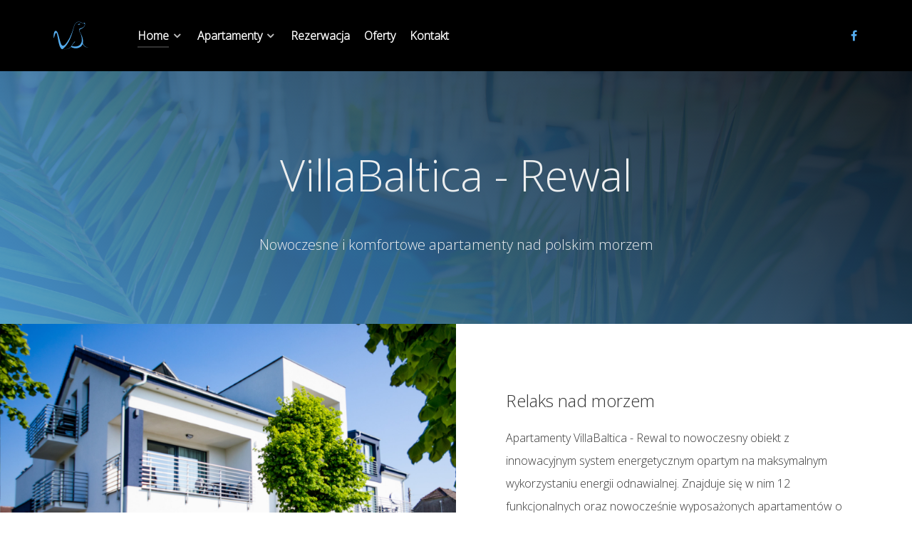

--- FILE ---
content_type: text/html; charset=utf-8
request_url: https://villabaltica-rewal.pl/villabaltica/o-nas
body_size: 12782
content:
<!DOCTYPE html>
<html lang="pl-PL" dir="ltr">
        <head>
    
            <meta name="viewport" content="width=device-width, initial-scale=1.0">
        <meta http-equiv="X-UA-Compatible" content="IE=edge" />
        

        
            
         <meta charset="utf-8" />
	<base href="https://villabaltica-rewal.pl/villabaltica/o-nas" />
	<meta name="keywords" content="Villa Baltica, Apartamenty, Rewal" />
	<meta name="rights" content="Villa Baltica - Rewal" />
	<meta name="generator" content="Joomla! - Open Source Content Management" />
	<title>VB Rewal - O Nas</title>
	<link href="/templates/g5_helium/favicon.ico" rel="shortcut icon" type="image/vnd.microsoft.icon" />
	<link href="/modules/mod_jbcookies/assets/css/jbcookies.css?68ac6732b1629af816a78d805d94cdfe" rel="stylesheet" />
	<link href="/media/system/css/modal.css?68ac6732b1629af816a78d805d94cdfe" rel="stylesheet" />
	<link href="/templates/g5_helium/custom/css/jluikit.min.css" rel="stylesheet" />
	<link href="/media/gantry5/engines/nucleus/css-compiled/nucleus.css" rel="stylesheet" />
	<link href="/templates/g5_helium/custom/css-compiled/helium_14.css" rel="stylesheet" />
	<link href="/media/gantry5/assets/css/bootstrap-gantry.css" rel="stylesheet" />
	<link href="/media/gantry5/engines/nucleus/css-compiled/joomla.css" rel="stylesheet" />
	<link href="/media/jui/css/icomoon.css" rel="stylesheet" />
	<link href="/media/gantry5/assets/css/font-awesome.min.css" rel="stylesheet" />
	<link href="/templates/g5_helium/custom/css-compiled/helium-joomla_14.css" rel="stylesheet" />
	<link href="/templates/g5_helium/custom/css-compiled/custom_14.css" rel="stylesheet" />
	<link href="/templates/g5_helium/custom/css/timeline.min.css" rel="stylesheet" />
	<style>

            #g-navigation.g-fixed-element {
                position: fixed;
                width: 100%;
                top: 0;
                left: 0;
                z-index: 1003;
            }
        .preloader-wrapper {height: 100%;width: 100%;background-color: #000000;color: #54abed;position: fixed;top: 0;left: 0;z-index: 999;}
.preloader-wrapper .preloader {position: absolute;top: 50%;left: 50%;font-size: 20px;transform: translate(-50%, -50%)}


#jltimelinejoomla-1077.tm-timeline .tm-timeline-date > span { color: #ffffff; }
#jltimelinejoomla-1077.tm-timeline .tm-timeline-date > span { background-color: #000000; }
#jltimelinejoomla-1077.tm-timeline .jl-label { border-radius: 0; }
#jltimelinejoomla-1077 .jl-label {text-transform:none;}

	</style>
	<script type="application/json" class="joomla-script-options new">{"csrf.token":"94bdf403ca95839c8b339506149323b2","system.paths":{"root":"","base":""}}</script>
	<script src="/media/jui/js/jquery.min.js?68ac6732b1629af816a78d805d94cdfe"></script>
	<script src="/media/jui/js/jquery-noconflict.js?68ac6732b1629af816a78d805d94cdfe"></script>
	<script src="/media/jui/js/jquery-migrate.min.js?68ac6732b1629af816a78d805d94cdfe"></script>
	<script src="/media/system/js/mootools-core.js?68ac6732b1629af816a78d805d94cdfe"></script>
	<script src="/media/system/js/core.js?68ac6732b1629af816a78d805d94cdfe"></script>
	<script src="/media/system/js/mootools-more.js?68ac6732b1629af816a78d805d94cdfe"></script>
	<script src="/media/system/js/modal.js?68ac6732b1629af816a78d805d94cdfe"></script>
	<script src="/media/jui/js/bootstrap.min.js?68ac6732b1629af816a78d805d94cdfe"></script>
	<script src="/templates/g5_helium/custom/js/jluikit.min.js"></script>
	<script src="https://www.googletagmanager.com/gtag/js?id=UA-61499054-1"></script>
	<script>

		jQuery(function($) {
			SqueezeBox.initialize({});
			initSqueezeBox();
			$(document).on('subform-row-add', initSqueezeBox);

			function initSqueezeBox(event, container)
			{
				SqueezeBox.assign($(container || document).find('a.jbcookies').get(), {
					parse: 'rel'
				});
			}
		});

		window.jModalClose = function () {
			SqueezeBox.close();
		};

		// Add extra modal close functionality for tinyMCE-based editors
		document.onreadystatechange = function () {
			if (document.readyState == 'interactive' && typeof tinyMCE != 'undefined' && tinyMCE)
			{
				if (typeof window.jModalClose_no_tinyMCE === 'undefined')
				{
					window.jModalClose_no_tinyMCE = typeof(jModalClose) == 'function'  ?  jModalClose  :  false;

					jModalClose = function () {
						if (window.jModalClose_no_tinyMCE) window.jModalClose_no_tinyMCE.apply(this, arguments);
						tinyMCE.activeEditor.windowManager.close();
					};
				}

				if (typeof window.SqueezeBoxClose_no_tinyMCE === 'undefined')
				{
					if (typeof(SqueezeBox) == 'undefined')  SqueezeBox = {};
					window.SqueezeBoxClose_no_tinyMCE = typeof(SqueezeBox.close) == 'function'  ?  SqueezeBox.close  :  false;

					SqueezeBox.close = function () {
						if (window.SqueezeBoxClose_no_tinyMCE)  window.SqueezeBoxClose_no_tinyMCE.apply(this, arguments);
						tinyMCE.activeEditor.windowManager.close();
					};
				}
			}
		};
		  window.dataLayer = window.dataLayer || [];
  function gtag(){dataLayer.push(arguments);}
  gtag('js', new Date());
  gtag('config', 'UA-61499054-1');
	</script>

    
                    <!-- Google tag (gtag.js) -->
<script async src="https://www.googletagmanager.com/gtag/js?id=AW-17163661761">
</script>
<script>
  window.dataLayer = window.dataLayer || [];
  function gtag(){dataLayer.push(arguments);}
  gtag('js', new Date());

  gtag('config', 'AW-17163661761');
</script>
            
</head>

    <body class="gantry g-helium-style site com_gantry5 view-custom no-layout no-task dir-ltr itemid-111 outline-14 g-offcanvas-left g-default g-style-preset3">
        
                    <div class="preloader-wrapper">
  <div class="preloader">
        <div jl-spinner="ratio: 2"></div>
      </div>
</div>



        <div id="g-offcanvas"  data-g-offcanvas-swipe="1" data-g-offcanvas-css3="1">
                        <div class="g-grid">                        

        <div class="g-block size-100">
             <div id="mobile-menu-9905-particle" class="g-content g-particle">            <div id="g-mobilemenu-container" data-g-menu-breakpoint="48rem"></div>
            </div>
        </div>
            </div>
    </div>
        <div id="g-page-surround">
            <div class="g-offcanvas-hide g-offcanvas-toggle" role="navigation" data-offcanvas-toggle aria-controls="g-offcanvas" aria-expanded="false"><i class="fa fa-fw fa-bars"></i></div>                        

                                            
                <section id="g-navigation">
                <div class="g-container">                                                    <div class="g-grid">                        

        <div class="g-block size-10">
             <div id="logo-7292-particle" class="g-content g-particle">            <a href="/" target="_self" title="" aria-label="" rel="home" class="g-logo g-logo-helium">
                        <svg id="logo" width="100%" height="100%" version="1.1" viewBox="0 0 15.875 15.875" xmlns="http://www.w3.org/2000/svg" xmlns:xlink="http://www.w3.org/1999/xlink">
                    <g transform="translate(0 -281.12)">
                    <g transform="matrix(.12423 0 0 .12423 -38.898 226.35)">
                    <g transform="matrix(.28848 0 0 .28848 -162.13 282.61)">
                    <path transform="matrix(7.3827 0 0 7.3827 1647.4 548.64)" d="m42.846 6.6074c-2.1861-0.04374-3.9256 1.0922-5.2422 2.2695-2.6046 2.3721-3.1742 5.8334-4.2051 9.3164-1.4646 5.0412-3.4078 10.045-5.8945 15.184-6.6054 11.702-11.151 17.133-14.41 11.287-0.89537-1.6057-1.9228-5.3672-2.9141-9.2207-1.9825-7.7071-3.9341-16.082-7.9746-12.688-2.3159 1.9458-3.0091 18.588-0.2832 7.5273 5.9602-18.735 4.076 20.525 12.947 22.816 1.1071-0.36567 5.2519-4.2756 7.584-7.582 4.1214-5.8435 7.0163-12.024 10.141-22.922 2.6697-9.3117 2.7403-11.252 5.4512-13.615 1.3889-1.211 3.4525-2.4746 5.9062-1.8867 1.4178 0.35143 2.1693 0.96051 2.5195 1.1621 0.3117 0.16295 1.2 0.34925 2.6152 0.48633 0.38268 0.037066 1.0357 0.10193 1.918 0.15625 0.58948 0.69973 0.58978 0.70143 1.0176 1.2031l0.69336 0.14063c0.0099 1.6117-0.05395 2.7982-0.92774 4.0293-0.7601 1.0709-2.6106 2.5391-7.0195 3.8242-1.7253 0.5029-1.378 2.2931-1.3652 2.668 0.0092 0.26954 0.176 1.7 1.0254 3.6328 0.49698 1.1309 0.69437 1.5303 1.3652 2.7266 0.24005 0.42807 3.7021 9.2875 1.1504 15.025-1.9584 4.4751-5.5995 5.9002-9.627 6.2109-2.1693 0.16738-5.915-0.53786-6.4785-0.79883 1.2601-2.2078 4.5458-6.8608 5.7188-6.7441l-0.49609-0.87109c-1.4162 0.40775-4.7965 6.1219-6.6816 8.8145-3.1812 3.8775-8.5168 4.1726-11.195 4.4746l-0.16797 0.16016c5.7581-0.53814 9.1552-1.2573 11.654-4.2578 1.9342 1.2233 4.3742 2.0692 6.7344 2.2695 2.8212 0.2395 5.0694-0.30094 7.4766-1.459 2.8091-1.3514 4.513-3.496 5.2832-5.8359 0.38876 0.5767 0.84437 1.1288 1.5469 2.1055 1.953 2.7152 3.1145 3.5155 9.0449 3.7852l0.087891-0.001953c-5.8954-0.69809-6.9662-1.5968-8.7441-4.4297-0.73331-1.1685-1.1678-1.8542-1.5879-2.5527 1.1472-4.6817-0.75521-11.137-2.7109-14.906-0.70263-1.3543-1.6982-2.9429-2.1289-4.0527-0.38518-1.0402-0.84468-2.4446-0.51953-3.5156 0.16715-0.51616 0.42881-0.89276 0.99609-1.1484 4.2669-1.9231 6.2766-3.5601 7.1797-5.1016 0.83759-1.3445 0.82939-2.708 0.80469-4.0332l0.01367-1.6035-0.75-0.19141c-0.43473 0.063196-1.0508 0.13033-1.3711 0.083984-1.4929-0.10056-3.9735-0.3067-4.5059-0.67578-1.3023-0.90291-2.732-1.2518-3.6738-1.2656zm1.0117 3.4336c-0.16694-0.0048-0.33776 0.02158-0.50977 0.07422-0.68802 0.21055-1.4018 0.82411-2.0176 1.584l-0.07031 0.08594 0.08789 0.06641s0.02403 0.01453 0.04297 0.02149c0.01892 0.0069 0.04318 0.01285 0.07617 0.01758 0.066 0.0094 0.1643 0.01338 0.32226-0.0039 0.31594-0.03456 0.86522-0.15079 1.8301-0.47461 0.75064-0.25193 1.0771-0.21895 1.3906-0.22852 0.05545-0.0017 0.16602 2e-3 0.16602 2e-3l-0.06836-0.15234c-0.19967-0.44472-0.46143-0.73275-0.76758-0.87891-0.15307-0.07308-0.31549-0.10844-0.48242-0.11328z" color="#000000" color-rendering="auto" fill="#55acee" image-rendering="auto" shape-rendering="auto" solid-color="#000000" style="isolation:auto;mix-blend-mode:normal;text-decoration-color:#000000;text-decoration-line:none;text-decoration-style:solid;text-indent:0;text-transform:none;white-space:normal"/>
                    </g>
                    </g>
                    </g>
                  </svg>
            </a>
            </div>
        </div>
                    

        <div class="g-block size-75">
             <div id="menu-8469-particle" class="g-content g-particle">            <nav class="g-main-nav" data-g-hover-expand="true">
        <ul class="g-toplevel">
                                                                                                                
        
                
        
                
        
        <li class="g-menu-item g-menu-item-type-component g-menu-item-106 g-parent active g-standard g-menu-item-link-parent ">
                            <a class="g-menu-item-container" href="/villabaltica" title="Apartamenty Villa Baltica Rewal">
                                                                <span class="g-menu-item-content">
                                    <span class="g-menu-item-title">Home</span>
            
                    </span>
                    <span class="g-menu-parent-indicator" data-g-menuparent=""></span>                            </a>
                                                                            <ul class="g-dropdown g-inactive g-fade g-dropdown-right">
            <li class="g-dropdown-column">
                        <div class="g-grid">
                        <div class="g-block size-100">
            <ul class="g-sublevel">
                <li class="g-level-1 g-go-back">
                    <a class="g-menu-item-container" href="#" data-g-menuparent=""><span>Back</span></a>
                </li>
                                                                                                                    
        
                
        
                
        
        <li class="g-menu-item g-menu-item-type-component g-menu-item-111 active  ">
                            <a class="g-menu-item-container" href="/villabaltica/o-nas">
                                                                <span class="g-menu-item-content">
                                    <span class="g-menu-item-title">O Nas</span>
            
                    </span>
                                                </a>
                                </li>
    
                                                                                                
        
                
        
                
        
        <li class="g-menu-item g-menu-item-type-component g-menu-item-112  ">
                            <a class="g-menu-item-container" href="/villabaltica/lobby">
                                                                <span class="g-menu-item-content">
                                    <span class="g-menu-item-title">Lobby</span>
            
                    </span>
                                                </a>
                                </li>
    
                                                                                                
        
                
        
                
        
        <li class="g-menu-item g-menu-item-type-component g-menu-item-113  ">
                            <a class="g-menu-item-container" href="/villabaltica/dla-dzieci">
                                                                <span class="g-menu-item-content">
                                    <span class="g-menu-item-title">Dla Dzieci</span>
            
                    </span>
                                                </a>
                                </li>
    
                                                                                                
        
                
        
                
        
        <li class="g-menu-item g-menu-item-type-component g-menu-item-109  ">
                            <a class="g-menu-item-container" href="/villabaltica/sloneczny-taras">
                                                                <span class="g-menu-item-content">
                                    <span class="g-menu-item-title">Słoneczny Taras</span>
            
                    </span>
                                                </a>
                                </li>
    
    
            </ul>
        </div>
            </div>

            </li>
        </ul>
            </li>
    
                                                                                                
        
                
        
                
        
        <li class="g-menu-item g-menu-item-type-component g-menu-item-139 g-parent g-standard g-menu-item-link-parent ">
                            <a class="g-menu-item-container" href="/apartamenty">
                                                                <span class="g-menu-item-content">
                                    <span class="g-menu-item-title">Apartamenty</span>
            
                    </span>
                    <span class="g-menu-parent-indicator" data-g-menuparent=""></span>                            </a>
                                                                            <ul class="g-dropdown g-inactive g-fade g-dropdown-right">
            <li class="g-dropdown-column">
                        <div class="g-grid">
                        <div class="g-block size-100">
            <ul class="g-sublevel">
                <li class="g-level-1 g-go-back">
                    <a class="g-menu-item-container" href="#" data-g-menuparent=""><span>Back</span></a>
                </li>
                                                                                                                    
        
                
        
                
        
        <li class="g-menu-item g-menu-item-type-component g-menu-item-159  ">
                            <a class="g-menu-item-container" href="/apartamenty/apartament-bornholm">
                                                <i class="fa fa-star" aria-hidden="true"></i>
                                                    <span class="g-menu-item-content">
                                    <span class="g-menu-item-title">Bornholm</span>
            
                    </span>
                                                </a>
                                </li>
    
                                                                                                
        
                
        
                
        
        <li class="g-menu-item g-menu-item-type-component g-menu-item-156  ">
                            <a class="g-menu-item-container" href="/apartamenty/apartament-fehmarn">
                                                                <span class="g-menu-item-content">
                                    <span class="g-menu-item-title">Fehmarn</span>
            
                    </span>
                                                </a>
                                </li>
    
                                                                                                
        
                
        
                
        
        <li class="g-menu-item g-menu-item-type-component g-menu-item-162  ">
                            <a class="g-menu-item-container" href="/apartamenty/apartament-fionia">
                                                                <span class="g-menu-item-content">
                                    <span class="g-menu-item-title">Fionia</span>
            
                    </span>
                                                </a>
                                </li>
    
                                                                                                
        
                
        
                
        
        <li class="g-menu-item g-menu-item-type-component g-menu-item-163  ">
                            <a class="g-menu-item-container" href="/apartamenty/apartament-gotlandia">
                                                                <span class="g-menu-item-content">
                                    <span class="g-menu-item-title">Gotlandia</span>
            
                    </span>
                                                </a>
                                </li>
    
                                                                                                
        
                
        
                
        
        <li class="g-menu-item g-menu-item-type-component g-menu-item-154  ">
                            <a class="g-menu-item-container" href="/apartamenty/apartament-hiuma">
                                                <i class="fa fa-star" aria-hidden="true"></i>
                                                    <span class="g-menu-item-content">
                                    <span class="g-menu-item-title">Hiuma</span>
            
                    </span>
                                                </a>
                                </li>
    
                                                                                                
        
                
        
                
        
        <li class="g-menu-item g-menu-item-type-component g-menu-item-155  ">
                            <a class="g-menu-item-container" href="/apartamenty/apartament-lolland">
                                                                <span class="g-menu-item-content">
                                    <span class="g-menu-item-title">Lolland</span>
            
                    </span>
                                                </a>
                                </li>
    
                                                                                                
        
                
        
                
        
        <li class="g-menu-item g-menu-item-type-component g-menu-item-160  ">
                            <a class="g-menu-item-container" href="/apartamenty/apartament-olandia">
                                                                <span class="g-menu-item-content">
                                    <span class="g-menu-item-title">Olandia</span>
            
                    </span>
                                                </a>
                                </li>
    
                                                                                                
        
                
        
                
        
        <li class="g-menu-item g-menu-item-type-component g-menu-item-158  ">
                            <a class="g-menu-item-container" href="/apartamenty/apartament-rugia">
                                                <i class="fa fa-star" aria-hidden="true"></i>
                                                    <span class="g-menu-item-content">
                                    <span class="g-menu-item-title">Rugia</span>
            
                    </span>
                                                </a>
                                </li>
    
                                                                                                
        
                
        
                
        
        <li class="g-menu-item g-menu-item-type-component g-menu-item-153  ">
                            <a class="g-menu-item-container" href="/apartamenty/apartament-sarema">
                                                                <span class="g-menu-item-content">
                                    <span class="g-menu-item-title">Sarema</span>
            
                    </span>
                                                </a>
                                </li>
    
                                                                                                
        
                
        
                
        
        <li class="g-menu-item g-menu-item-type-component g-menu-item-157  ">
                            <a class="g-menu-item-container" href="/apartamenty/apartament-uznam">
                                                                <span class="g-menu-item-content">
                                    <span class="g-menu-item-title">Uznam</span>
            
                    </span>
                                                </a>
                                </li>
    
                                                                                                
        
                
        
                
        
        <li class="g-menu-item g-menu-item-type-component g-menu-item-148  ">
                            <a class="g-menu-item-container" href="/apartamenty/apartament-wolin" title="studio">
                                                                <span class="g-menu-item-content">
                                    <span class="g-menu-item-title">Wolin</span>
            
                    </span>
                                                </a>
                                </li>
    
                                                                                                
        
                
        
                
        
        <li class="g-menu-item g-menu-item-type-component g-menu-item-161  ">
                            <a class="g-menu-item-container" href="/apartamenty/apartament-zelandia">
                                                                <span class="g-menu-item-content">
                                    <span class="g-menu-item-title">Zelandia</span>
            
                    </span>
                                                </a>
                                </li>
    
    
            </ul>
        </div>
            </div>

            </li>
        </ul>
            </li>
    
                                                                                                
                                                                                                                                
                
        
                
        
        <li class="g-menu-item g-menu-item-type-url g-menu-item-149 g-standard  ">
                            <a class="g-menu-item-container" href="https://client5987.idosell.com/widget2/index.php?language=1&amp;persons-adult=1&amp;from_own_button=1" target="_blank" rel="noopener&#x20;noreferrer">
                                                                <span class="g-menu-item-content">
                                    <span class="g-menu-item-title">Rezerwacja</span>
            
                    </span>
                                                </a>
                                </li>
    
                                                                                                
        
                
        
                
        
        <li class="g-menu-item g-menu-item-type-component g-menu-item-164 g-standard  ">
                            <a class="g-menu-item-container" href="/oferty">
                                                                <span class="g-menu-item-content">
                                    <span class="g-menu-item-title">Oferty</span>
            
                    </span>
                                                </a>
                                </li>
    
                                                                                                
        
                
        
                
        
        <li class="g-menu-item g-menu-item-type-component g-menu-item-108 g-standard  ">
                            <a class="g-menu-item-container" href="/kontakt">
                                                                <span class="g-menu-item-content">
                                    <span class="g-menu-item-title">Kontakt</span>
            
                    </span>
                                                </a>
                                </li>
    
    
        </ul>
    </nav>
            </div>
        </div>
                    

        <div class="g-block size-15 g-social-header">
             <div id="social-1409-particle" class="g-content g-particle">            <div class="g-social ">
                                            <a href="https://pl-pl.facebook.com/villabalticarewal" target="_blank" rel="noopener noreferrer">
                <span class="fa fa-facebook fa-fw"></span>                <span class="g-social-text"></span>            </a>
            </div>
            </div>
        </div>
            </div>
            </div>
        
    </section>
                                
                <header id="g-header">
                <div class="g-container">                                <div class="g-grid">                        

        <div class="g-block size-100 center">
             <div id="custom-9714-particle" class="g-content g-particle">            <h2 class="large-heading">VillaBaltica - Rewal</h2>
<h4>Nowoczesne i komfortowe apartamenty nad polskim morzem
</h4>
            </div>
        </div>
            </div>
            </div>
        
    </header>
                                
                <section id="g-intro" class="g-flushed">
                <div class="g-container">                                <div class="g-grid">                        

        <div class="g-block size-100">
             <div id="jlcard-4827-particle" class="g-content g-particle">            <div id="jlcard-4827" class="jlcard-4827">



<div class="jl-card jl-card-default jl-card-large">


<div class="jl-child-width-expand jl-grid-collapse jl-grid-match jl-flex-middle" jl-grid>

<div class="jl-width-1-2@m">
<div class="jl-cover-container jl-card-media-left">    


<img class="tm-image" src="/images/about/about_1.jpg" jl-cover>

<img class="tm-image jl-invisible" src="/images/about/about_1.jpg">





</div>
</div>

<div>

<div class="jl-card-body jl-margin-remove-first-child">



<h3 class="tm-title jl-margin-remove-bottom jl-h3 jl-margin-top">
Relaks nad morzem
</h3>


    

<div class="tm-content jl-panel jl-margin-top">Apartamenty VillaBaltica - Rewal to nowoczesny obiekt  z innowacyjnym system energetycznym opartym na maksymalnym wykorzystaniu energii odnawialnej. Znajduje się w nim 12  funkcjonalnych oraz nowocześnie wyposażonych apartamentów o powierzchni od 18 do 44 m2, chłodzonych pasywnie pompą ciepła oraz ogrzewanych podłogowo lub sufitowo. </div>





</div>
</div>
</div>


</div>



</div>
            </div>
        </div>
            </div>
                            <div class="g-grid">                        

        <div class="g-block size-100">
             <div id="jlcard-1007-particle" class="g-content g-particle">            <div id="jlcard-1007" class="jlcard-1007">



<div class="jl-card jl-card-secondary jl-card-large">


<div class="jl-child-width-expand jl-grid-collapse jl-grid-match jl-flex-middle" jl-grid>

<div class="jl-width-1-2@m jl-flex-last@m">
<div class="jl-cover-container jl-card-media-right">    


<img class="tm-image" src="/images/about/about_2.jpg" jl-cover>

<img class="tm-image jl-invisible" src="/images/about/about_2.jpg">





</div>
</div>

<div>

<div class="jl-card-body jl-margin-remove-first-child">



<h3 class="tm-title jl-margin-remove-bottom jl-h3 jl-margin-top">
Doskonała lokalizacja
</h3>


    

<div class="tm-content jl-panel jl-margin-top">W cichej i spokojnej części Rewala , zaledwie kilka minut spacerem  od pięknej piaszczystej plaży oraz od centrum. Tylko chwilkę marszem od stacji Kolejki Wąskotorowej oraz  całorocznego i wielobranżowego sklepu. Bliskość ścieżek rowerowych i spacerowych umożliwia zwiedzanie miejscowości  i okolic w atrakcyjny sposób.</div>





</div>
</div>
</div>


</div>



</div>
            </div>
        </div>
            </div>
            </div>
        
    </section>
                                
                <section id="g-above">
                <div class="g-container">                                <div class="g-grid">                        

        <div class="g-block size-100">
             <div id="jltestimonial2-8613-particle" class="g-content g-particle">            <div id="jltestimonial2-8613" class="jltestimonial2-8613" jl-slider="">

<div class="jl-position-relative">

<div class="jl-slider-container">

<ul class="jl-slider-items jl-grid">






<li class="tm-testimonial jl-width-1-1 jl-width-1-1@m">

<div class="inner-wrapper">


<div class="jl-child-width-expand jl-flex-middle" jl-grid>
	<div class="jl-width-auto@m">
		<div class="tm-author-container jl-text-center">
			<div class="author-image">
	<a href="https://www.booking.com/hotel/pl/villa-baltica-rewal.pl.html?aid=336347;sid=0deea6d45094e65f60c5bec0653e1e5c;dcid=1;checkin=2015-09-27;checkout=2015-09-30;dist=0;group_adults=2;room1=A%2CA;sb_price_type=total;srfid=32c3099a60c5bc3677dd825d6eb4705a577107bcX6;type=total;ucfs=1%EF%BF%BD-main" target="_blank">		<img width="80" height="80" class="tm-image jl-border-circle jl-box-shadow-small" src="/images/about/avatar_on.png">
	</a></div>

			<h3 class="tm-title jl-margin-remove-bottom jl-margin-top jl-h5">
<a target="_blank" href="https://www.booking.com/hotel/pl/villa-baltica-rewal.pl.html?aid=336347;sid=0deea6d45094e65f60c5bec0653e1e5c;dcid=1;checkin=2015-09-27;checkout=2015-09-30;dist=0;group_adults=2;room1=A%2CA;sb_price_type=total;srfid=32c3099a60c5bc3677dd825d6eb4705a577107bcX6;type=total;ucfs=1%EF%BF%BD-main">booking.com</a>
				
</h3>

			<div class="tm-meta jl-margin-small-top jl-text-meta">
	Rafał, Polska
</div>

		</div>
	</div>
	<div>
		<div class="item-inner jl-margin-remove-first-child">
			<div class="tm-content jl-panel jl-padding jl-margin-top">
	Duży apartament, który umożliwia zakwaterowanie czteroosobowej rodziny. Wszystko czyste, sprawne, nowoczesne. To był mój kolejny pobyt w tym apartamentowcu. Myślę, że w przyszłym roku też tam wrócę. Oby pogoda w listopadzie zawsze była taka wspaniała jak w tym roku :)
</div>

		</div>
	</div>
</div>

</div>

</li>







<li class="tm-testimonial jl-width-1-1 jl-width-1-1@m">

<div class="inner-wrapper">


<div class="jl-child-width-expand jl-flex-middle" jl-grid>
	<div class="jl-width-auto@m">
		<div class="tm-author-container jl-text-center">
			<div class="author-image">
	<a href="https://pl.tripadvisor.com/Hotel_Review-g947953-d8521887-Reviews-Villa_Baltica-Rewal_Western_Pomerania_Province_Western_Poland.html#REVIEWS" target="_blank">		<img width="80" height="80" class="tm-image jl-border-circle jl-box-shadow-small" src="/images/about/avatar_ona.png">
	</a></div>

			<h3 class="tm-title jl-margin-remove-bottom jl-margin-top jl-h5">
<a target="_blank" href="https://pl.tripadvisor.com/Hotel_Review-g947953-d8521887-Reviews-Villa_Baltica-Rewal_Western_Pomerania_Province_Western_Poland.html#REVIEWS">tripadvisor.com</a>
				
</h3>

			<div class="tm-meta jl-margin-small-top jl-text-meta">
	Joanna P, Polska
</div>

		</div>
	</div>
	<div>
		<div class="item-inner jl-margin-remove-first-child">
			<div class="tm-content jl-panel jl-padding jl-margin-top">
	Pobyt w obiekcie przyjemny i udany. Czysto, minimalistycznie i funkcjonalnie. Urocze wizerunki białych fok wkomponowane tematycznie do pokoju. Wielka kabina prysznicowa i wygodne łóżko. Kuchnia w sam raz na przygotowanie śniadania czy kolacji. Udogodnieniem jest także regulator temperatury w pokoju.
</div>

		</div>
	</div>
</div>

</div>

</li>







<li class="tm-testimonial jl-width-1-1 jl-width-1-1@m">

<div class="inner-wrapper">


<div class="jl-child-width-expand jl-flex-middle" jl-grid>
	<div class="jl-width-auto@m">
		<div class="tm-author-container jl-text-center">
			<div class="author-image">
	<a href="https://www.holidaycheck.de/hi/villa-baltica-rewal/17bdf770-e774-4bbb-8b0d-5ef01a07dbda" target="_blank">		<img width="80" height="80" class="tm-image jl-border-circle jl-box-shadow-small" src="/images/about/avatar_ona.png">
	</a></div>

			<h3 class="tm-title jl-margin-remove-bottom jl-margin-top jl-h5">
<a target="_blank" href="https://www.holidaycheck.de/hi/villa-baltica-rewal/17bdf770-e774-4bbb-8b0d-5ef01a07dbda">holidaycheck.de</a>
				
</h3>

			<div class="tm-meta jl-margin-small-top jl-text-meta">
	Eva, Niemcy
</div>

		</div>
	</div>
	<div>
		<div class="item-inner jl-margin-remove-first-child">
			<div class="tm-content jl-panel jl-padding jl-margin-top">
	Das Hotel eignet sich ideal für die Familien mit Kleinkindern. Ein Klettergerüst vor dem Haus. Leider fehlt noch der Zaun. Zimmer sind neuwertig, sauber und komfortabel.
</div>

		</div>
	</div>
</div>

</div>

</li>


</ul>

</div>




<div class="jl-visible@s">
<a class="tm-slidenav jl-position-medium jl-position-center-left-out" href="#" jl-slidenav-previous jl-slider-item="previous" jl-toggle="cls: jl-position-center-left-out jl-position-center-left; mode: media; media: @"></a>
<a class="tm-slidenav jl-position-medium jl-position-center-right-out" href="#" jl-slidenav-next jl-slider-item="next" jl-toggle="cls: jl-position-center-right-out jl-position-center-right; mode: media; media: @"></a>
</div>

</div>

<ul class="jl-slider-nav jl-dotnav jl-flex-center jl-margin-top jl-visible@s">
<li jl-slider-item="0"><a href="#"></a></li>
<li jl-slider-item="1"><a href="#"></a></li>
<li jl-slider-item="2"><a href="#"></a></li>
</ul>

</div>
            </div>
        </div>
            </div>
            </div>
        
    </section>
                                
                <section id="g-expanded">
                <div class="g-container">                                <div class="g-grid">                        

        <div class="g-block size-100 center">
             <div id="custom-8014-particle" class="g-content g-particle">            <h2 class="large-heading">Nagrody i wyróżnienia </h2>
            </div>
        </div>
            </div>
                            <div class="g-grid">                        

        <div class="g-block size-100">
             <div id="jltimelinejoomla-1077-particle" class="g-content g-particle">            <div id="jltimelinejoomla-1077" class="tm-timeline tm-timeline-center jl-container jl-padding-remove-horizontal">

<div class="jl-grid jl-grid-collapse jl-flex-center jl-visible@s" jl-grid>












<div class="jl-width-large@m tm-timeline-item left-part tm-large-container">

<div class="tm-timeline-item-main-wrapper">

<div id="timeline-parallax-jltimelinejoomla-1077" class="tm-timeline-line"><span jl-parallax="target: #timeline-parallax-jltimelinejoomla-1077; easing: 0.5; background-color: #e8f3fc,#54abed"></span></div>

<div class="tm-timeline-item-main-container tm-timeline-1">

<div id="icon-parallax-jltimelinejoomla-1077" class="tm-timeline-icon" jl-parallax="target: #icon-parallax-jltimelinejoomla-1077; easing: 0.5;border-color: #e8f3fc,#54abed; color: #191919,#54abed"jl-tooltip="title: ">
</div>



<div class="jl-card jl-card-primary">

<span class="tm-timeline-arrow"></span>

    <div class="jl-card-media-top">
                
        <img class="tm-image" src="/images/others/nagroda%20booking_2018.jpg" alt="Award Winner 2018">
    
        
    
    </div>



<div class="jl-card-body jl-margin-remove-first-child">



        <h3 class="tm-title jl-margin-remove-bottom jl-h3 jl-margin-top">
            Award Winner 2018
            </h3>
    

    


<div class="tm-content jl-panel jl-margin-top">
<p>Wyróżnienie Award Winner za rok 2018 od Booking.com. Dziękujemy!</p> 
</div>



    

    



</div>


</div>


</div>
</div>

</div>



<div class="tm-timeline-item jl-width-large@m jl-visible@m">


</div>












<div class="tm-timeline-item jl-width-large@m jl-visible@m">


</div>


<div class="jl-width-large@m tm-timeline-item right-part">

<div class="tm-timeline-item-main-wrapper">

<div id="timeline-parallax-jltimelinejoomla-1077" class="tm-timeline-line"><span jl-parallax="target: #timeline-parallax-jltimelinejoomla-1077; easing: 0.5; background-color: #e8f3fc,#54abed"></span></div>

<div class="tm-timeline-item-main-container tm-timeline-2">

<div id="icon-parallax-jltimelinejoomla-1077" class="tm-timeline-icon" jl-parallax="target: #icon-parallax-jltimelinejoomla-1077; easing: 0.5;border-color: #e8f3fc,#54abed; color: #191919,#54abed"jl-tooltip="title: ">
</div>



<div class="jl-card jl-card-primary">

<span class="tm-timeline-arrow"></span>

    <div class="jl-card-media-top">
                
        <img class="tm-image" src="/images/others/nagroda_booking_2016.jpg" alt="Award Winner 2016">
    
        
    
    </div>



<div class="jl-card-body jl-margin-remove-first-child">



        <h3 class="tm-title jl-margin-remove-bottom jl-h3 jl-margin-top">
            Award Winner 2016
            </h3>
    

    


<div class="tm-content jl-panel jl-margin-top">
<p>Wyróżnienie Award Winner za rok 2016 od Booking.com. Dziękujemy!</p> 
</div>



    

    



</div>


</div>


</div>
</div>

</div>















<div class="jl-width-large@m tm-timeline-item left-part tm-large-container">

<div class="tm-timeline-item-main-wrapper">


<div class="tm-timeline-item-main-container tm-timeline-3">

<div id="icon-parallax-jltimelinejoomla-1077" class="tm-timeline-icon" jl-parallax="target: #icon-parallax-jltimelinejoomla-1077; easing: 0.5;border-color: #e8f3fc,#54abed; color: #191919,#54abed"jl-tooltip="title: ">
</div>



<div class="jl-card jl-card-primary">

<span class="tm-timeline-arrow"></span>

    <div class="jl-card-media-top">
                
        <img class="tm-image" src="/images/others/nagroda_booking_2015.jpg" alt="Award Winner 2015">
    
        
    
    </div>



<div class="jl-card-body jl-margin-remove-first-child">



        <h3 class="tm-title jl-margin-remove-bottom jl-h3 jl-margin-top">
            Award Winner 2015
            </h3>
    

    


<div class="tm-content jl-panel jl-margin-top">
<p>Wyróżnienie Award Winner za rok 2015 od Booking.com. Dziękujemy!</p> 
</div>



    

    



</div>


</div>


</div>
</div>

</div>



<div class="tm-timeline-item jl-width-large@m jl-visible@m">


</div>


</div>



<div class="tm-items-switcher jl-margin jl-hidden@s">

<ul id="js-jltimelinejoomla-1077" class="jl-switcher">









<li>

<div class="jl-card jl-card-primary">

    <div class="jl-card-media-top">
                <img class="tm-image" src="/images/others/nagroda%20booking_2018.jpg" alt="Award Winner 2018">
        

    </div>

<div class="jl-card-body jl-margin-remove-first-child">



        <h3 class="tm-title jl-margin-remove-bottom jl-h3 jl-margin-top">
            Award Winner 2018
            </h3>
    

    


<div class="tm-content jl-panel jl-margin-top">
<p>Wyróżnienie Award Winner za rok 2018 od Booking.com. Dziękujemy!</p> 
</div>



    

    



</div>


</div>


</li>








<li>

<div class="jl-card jl-card-primary">

    <div class="jl-card-media-top">
                <img class="tm-image" src="/images/others/nagroda_booking_2016.jpg" alt="Award Winner 2016">
        

    </div>

<div class="jl-card-body jl-margin-remove-first-child">



        <h3 class="tm-title jl-margin-remove-bottom jl-h3 jl-margin-top">
            Award Winner 2016
            </h3>
    

    


<div class="tm-content jl-panel jl-margin-top">
<p>Wyróżnienie Award Winner za rok 2016 od Booking.com. Dziękujemy!</p> 
</div>



    

    



</div>


</div>


</li>








<li>

<div class="jl-card jl-card-primary">

    <div class="jl-card-media-top">
                <img class="tm-image" src="/images/others/nagroda_booking_2015.jpg" alt="Award Winner 2015">
        

    </div>

<div class="jl-card-body jl-margin-remove-first-child">



        <h3 class="tm-title jl-margin-remove-bottom jl-h3 jl-margin-top">
            Award Winner 2015
            </h3>
    

    


<div class="tm-content jl-panel jl-margin-top">
<p>Wyróżnienie Award Winner za rok 2015 od Booking.com. Dziękujemy!</p> 
</div>



    

    



</div>


</div>


</li>
</ul>

<ul class="jl-dotnav jl-flex-center jl-margin" jl-switcher="connect: #js-jltimelinejoomla-1077; animation: jl-animation-fade;">
<li><a href="#" jl-switcher-item="1"></a></li>
<li><a href="#" jl-switcher-item="2"></a></li>
<li><a href="#" jl-switcher-item="3"></a></li>
</ul>

</div>


</div>
            </div>
        </div>
            </div>
            </div>
        
    </section>
                
                                
                
    
                <section id="g-container-main" class="g-wrapper">
                <div class="g-container g-flushed">                    <div class="g-grid">                        

        <div class="g-block size-100">
             <main id="g-mainbar">
                                        <div class="g-grid">                        

        <div class="g-block size-100">
             <div id="jlcarousel-2437-particle" class="g-content g-particle">            <div id="jlcarousel-2437" class="jlcarousel-2437" jl-slider="sets: 1;autoplay: 1;">

<div class="jl-position-relative">





<ul class="jl-slider-items jl-grid">








<li class="tm-item jl-width-1-1 jl-width-1-3@m">

<div class="jl-light">

<div class="jl-cover-container jl-transition-toggle" tabindex="0">


<img class="tm-image jl-transition-scale-down jl-transition-opaque" src="/images/about/VillaBaltica%20Rewal%201.jpg">




    <div class="jl-position-cover jl-tile-primary jl-transition-fade"></div>

<div class="jl-position-center">

<div class="jl-overlay jl-width-xlarge jl-transition-fade jl-margin-remove-first-child">


<h3 class="tm-title jl-margin-remove-bottom jl-margin-top jl-h3">
Cafe & Lobby Bar
</h3>







</div>

</div>



</div>

</div>

</li>








<li class="tm-item jl-width-1-1 jl-width-1-3@m">

<div class="jl-light">

<div class="jl-cover-container jl-transition-toggle" tabindex="0">


<img class="tm-image jl-transition-scale-down jl-transition-opaque" src="/images/about/VillaBaltica%20Rewal%202.jpg">




    <div class="jl-position-cover jl-tile-primary jl-transition-fade"></div>

<div class="jl-position-center">

<div class="jl-overlay jl-width-xlarge jl-transition-fade jl-margin-remove-first-child">


<h3 class="tm-title jl-margin-remove-bottom jl-margin-top jl-h3">
Bawialnia
</h3>







</div>

</div>



</div>

</div>

</li>








<li class="tm-item jl-width-1-1 jl-width-1-3@m">

<div class="jl-light">

<div class="jl-cover-container jl-transition-toggle" tabindex="0">


<img class="tm-image jl-transition-scale-down jl-transition-opaque" src="/images/about/VillaBaltica%20Rewal%203.jpg">




    <div class="jl-position-cover jl-tile-primary jl-transition-fade"></div>

<div class="jl-position-center">

<div class="jl-overlay jl-width-xlarge jl-transition-fade jl-margin-remove-first-child">


<h3 class="tm-title jl-margin-remove-bottom jl-margin-top jl-h3">
Plac zabaw
</h3>







</div>

</div>



</div>

</div>

</li>








<li class="tm-item jl-width-1-1 jl-width-1-3@m">

<div class="jl-light">

<div class="jl-cover-container jl-transition-toggle" tabindex="0">


<img class="tm-image jl-transition-scale-down jl-transition-opaque" src="/images/about/VillaBaltica%20Rewal%204.jpg">




    <div class="jl-position-cover jl-tile-primary jl-transition-fade"></div>

<div class="jl-position-center">

<div class="jl-overlay jl-width-xlarge jl-transition-fade jl-margin-remove-first-child">


<h3 class="tm-title jl-margin-remove-bottom jl-margin-top jl-h3">
Apartament
</h3>







</div>

</div>



</div>

</div>

</li>








<li class="tm-item jl-width-1-1 jl-width-1-3@m">

<div class="jl-light">

<div class="jl-cover-container jl-transition-toggle" tabindex="0">


<img class="tm-image jl-transition-scale-down jl-transition-opaque" src="/images/about/VillaBaltica%20Rewal%205.jpg">




    <div class="jl-position-cover jl-tile-primary jl-transition-fade"></div>

<div class="jl-position-center">

<div class="jl-overlay jl-width-xlarge jl-transition-fade jl-margin-remove-first-child">


<h3 class="tm-title jl-margin-remove-bottom jl-margin-top jl-h3">
Sypialnia
</h3>







</div>

</div>



</div>

</div>

</li>








<li class="tm-item jl-width-1-1 jl-width-1-3@m">

<div class="jl-light">

<div class="jl-cover-container jl-transition-toggle" tabindex="0">


<img class="tm-image jl-transition-scale-down jl-transition-opaque" src="/images/about/VillaBaltica%20Rewal%206.jpg">




    <div class="jl-position-cover jl-tile-primary jl-transition-fade"></div>

<div class="jl-position-center">

<div class="jl-overlay jl-width-xlarge jl-transition-fade jl-margin-remove-first-child">


<h3 class="tm-title jl-margin-remove-bottom jl-margin-top jl-h3">
Taras
</h3>







</div>

</div>



</div>

</div>

</li>








<li class="tm-item jl-width-1-1 jl-width-1-3@m">

<div class="jl-light">

<div class="jl-cover-container jl-transition-toggle" tabindex="0">


<img class="tm-image jl-transition-scale-down jl-transition-opaque" src="/images/about/VillaBaltica%20Rewal%207.jpg">




    <div class="jl-position-cover jl-tile-primary jl-transition-fade"></div>

<div class="jl-position-center">

<div class="jl-overlay jl-width-xlarge jl-transition-fade jl-margin-remove-first-child">


<h3 class="tm-title jl-margin-remove-bottom jl-margin-top jl-h3">
Korytarz
</h3>







</div>

</div>



</div>

</div>

</li>








<li class="tm-item jl-width-1-1 jl-width-1-3@m">

<div class="jl-light">

<div class="jl-cover-container jl-transition-toggle" tabindex="0">


<img class="tm-image jl-transition-scale-down jl-transition-opaque" src="/images/about/VillaBaltica%20Rewal%208.jpg">




    <div class="jl-position-cover jl-tile-primary jl-transition-fade"></div>

<div class="jl-position-center">

<div class="jl-overlay jl-width-xlarge jl-transition-fade jl-margin-remove-first-child">


<h3 class="tm-title jl-margin-remove-bottom jl-margin-top jl-h3">
Klatka schodowa
</h3>







</div>

</div>



</div>

</div>

</li>








<li class="tm-item jl-width-1-1 jl-width-1-3@m">

<div class="jl-light">

<div class="jl-cover-container jl-transition-toggle" tabindex="0">


<img class="tm-image jl-transition-scale-down jl-transition-opaque" src="/images/about/VillaBaltica%20Rewal%209.jpg">




    <div class="jl-position-cover jl-tile-primary jl-transition-fade"></div>

<div class="jl-position-center">

<div class="jl-overlay jl-width-xlarge jl-transition-fade jl-margin-remove-first-child">


<h3 class="tm-title jl-margin-remove-bottom jl-margin-top jl-h3">
Sloneczny Taras
</h3>







</div>

</div>



</div>

</div>

</li>


</ul>






<div class="jl-visible@s">
<a class="tm-slidenav jl-slidenav-large jl-position-large jl-position-center-left" href="#" jl-slidenav-previous jl-slider-item="previous"></a>
<a class="tm-slidenav jl-slidenav-large jl-position-large jl-position-center-right" href="#" jl-slidenav-next jl-slider-item="next"></a>
</div>

</div>

<ul class="jl-slider-nav jl-dotnav jl-flex-center jl-margin-top jl-visible@s" jl-margin>
<li jl-slider-item="0"><a href="#"></a></li>
<li jl-slider-item="1"><a href="#"></a></li>
<li jl-slider-item="2"><a href="#"></a></li>
<li jl-slider-item="3"><a href="#"></a></li>
<li jl-slider-item="4"><a href="#"></a></li>
<li jl-slider-item="5"><a href="#"></a></li>
<li jl-slider-item="6"><a href="#"></a></li>
<li jl-slider-item="7"><a href="#"></a></li>
<li jl-slider-item="8"><a href="#"></a></li>
</ul>

</div>
            </div>
        </div>
            </div>
            
    </main>
        </div>
            </div>
    </div>
        
    </section>
    
                                
                <footer id="g-footer">
                <div class="g-container">                                <div class="g-grid">                        

        <div class="g-block size-10">
             <div id="logo-3696-particle" class="g-content g-particle">            <a href="/" target="_self" title="" aria-label="" rel="home" class="g-logo g-logo-helium">
                        <svg id="logo" width="100%" height="100%" version="1.1" viewBox="0 0 15.875 15.875" xmlns="http://www.w3.org/2000/svg" xmlns:xlink="http://www.w3.org/1999/xlink">
                    <g transform="translate(0 -281.12)">
                    <g transform="matrix(.12423 0 0 .12423 -38.898 226.35)">
                    <g transform="matrix(.28848 0 0 .28848 -162.13 282.61)">
                    <path transform="matrix(7.3827 0 0 7.3827 1647.4 548.64)" d="m42.846 6.6074c-2.1861-0.04374-3.9256 1.0922-5.2422 2.2695-2.6046 2.3721-3.1742 5.8334-4.2051 9.3164-1.4646 5.0412-3.4078 10.045-5.8945 15.184-6.6054 11.702-11.151 17.133-14.41 11.287-0.89537-1.6057-1.9228-5.3672-2.9141-9.2207-1.9825-7.7071-3.9341-16.082-7.9746-12.688-2.3159 1.9458-3.0091 18.588-0.2832 7.5273 5.9602-18.735 4.076 20.525 12.947 22.816 1.1071-0.36567 5.2519-4.2756 7.584-7.582 4.1214-5.8435 7.0163-12.024 10.141-22.922 2.6697-9.3117 2.7403-11.252 5.4512-13.615 1.3889-1.211 3.4525-2.4746 5.9062-1.8867 1.4178 0.35143 2.1693 0.96051 2.5195 1.1621 0.3117 0.16295 1.2 0.34925 2.6152 0.48633 0.38268 0.037066 1.0357 0.10193 1.918 0.15625 0.58948 0.69973 0.58978 0.70143 1.0176 1.2031l0.69336 0.14063c0.0099 1.6117-0.05395 2.7982-0.92774 4.0293-0.7601 1.0709-2.6106 2.5391-7.0195 3.8242-1.7253 0.5029-1.378 2.2931-1.3652 2.668 0.0092 0.26954 0.176 1.7 1.0254 3.6328 0.49698 1.1309 0.69437 1.5303 1.3652 2.7266 0.24005 0.42807 3.7021 9.2875 1.1504 15.025-1.9584 4.4751-5.5995 5.9002-9.627 6.2109-2.1693 0.16738-5.915-0.53786-6.4785-0.79883 1.2601-2.2078 4.5458-6.8608 5.7188-6.7441l-0.49609-0.87109c-1.4162 0.40775-4.7965 6.1219-6.6816 8.8145-3.1812 3.8775-8.5168 4.1726-11.195 4.4746l-0.16797 0.16016c5.7581-0.53814 9.1552-1.2573 11.654-4.2578 1.9342 1.2233 4.3742 2.0692 6.7344 2.2695 2.8212 0.2395 5.0694-0.30094 7.4766-1.459 2.8091-1.3514 4.513-3.496 5.2832-5.8359 0.38876 0.5767 0.84437 1.1288 1.5469 2.1055 1.953 2.7152 3.1145 3.5155 9.0449 3.7852l0.087891-0.001953c-5.8954-0.69809-6.9662-1.5968-8.7441-4.4297-0.73331-1.1685-1.1678-1.8542-1.5879-2.5527 1.1472-4.6817-0.75521-11.137-2.7109-14.906-0.70263-1.3543-1.6982-2.9429-2.1289-4.0527-0.38518-1.0402-0.84468-2.4446-0.51953-3.5156 0.16715-0.51616 0.42881-0.89276 0.99609-1.1484 4.2669-1.9231 6.2766-3.5601 7.1797-5.1016 0.83759-1.3445 0.82939-2.708 0.80469-4.0332l0.01367-1.6035-0.75-0.19141c-0.43473 0.063196-1.0508 0.13033-1.3711 0.083984-1.4929-0.10056-3.9735-0.3067-4.5059-0.67578-1.3023-0.90291-2.732-1.2518-3.6738-1.2656zm1.0117 3.4336c-0.16694-0.0048-0.33776 0.02158-0.50977 0.07422-0.68802 0.21055-1.4018 0.82411-2.0176 1.584l-0.07031 0.08594 0.08789 0.06641s0.02403 0.01453 0.04297 0.02149c0.01892 0.0069 0.04318 0.01285 0.07617 0.01758 0.066 0.0094 0.1643 0.01338 0.32226-0.0039 0.31594-0.03456 0.86522-0.15079 1.8301-0.47461 0.75064-0.25193 1.0771-0.21895 1.3906-0.22852 0.05545-0.0017 0.16602 2e-3 0.16602 2e-3l-0.06836-0.15234c-0.19967-0.44472-0.46143-0.73275-0.76758-0.87891-0.15307-0.07308-0.31549-0.10844-0.48242-0.11328z" color="#000000" color-rendering="auto" fill="#ffffff" image-rendering="auto" shape-rendering="auto" solid-color="#000000" style="isolation:auto;mix-blend-mode:normal;text-decoration-color:#000000;text-decoration-line:none;text-decoration-style:solid;text-indent:0;text-transform:none;white-space:normal"/>
                    </g>
                    </g>
                    </g>
                  </svg>
            </a>
            </div>
        </div>
                    

        <div class="g-block size-35">
             <div id="copyright-3084-particle" class="g-content g-particle">            <div class="g-copyright ">
    &copy;
            Villa Baltica
        2016 -     2026
    <br />  foto by. <a href="https://www.dajczak.com.pl/">Robert Dajczak</a></div>
            </div>
        </div>
                    

        <div class="g-block size-40">
             <div id="horizontalmenu-1925-particle" class="g-content g-particle">            <ul class="g-horizontalmenu ">

                    <li>
                <a target="_parent" href="/index.php/villabaltica/polityka-prywatnosci" title="Polityka Prywatoności">Polityka Prywatoności</a>
            </li>
                    <li>
                <a target="_parent" href="##" title="Do pobrania">Do pobrania</a>
            </li>
        
    </ul>
            </div>
        </div>
                    

        <div class="g-block size-15">
             <div id="totop-8590-particle" class="g-content g-particle">            <div class="">
    <div class="g-totop">
        <a href="#" id="g-totop" rel="nofollow" title="Back to top" aria-label="Back to top">
            Powrót do góry            <i class="fa fa-chevron-up fa-fw"></i>                    </a>
    </div>
</div>
            </div>
        </div>
            </div>
                            <div class="g-grid">                        

        <div id="cookie" class="g-block size-100 nomarginall nopaddingall align-right">
             <div class="g-content">
                                    <div class="platform-content"><div class="moduletable ">
						<!--googleoff: all-->
	<style type="text/css">
		.jb-decline.link {
			color: #37a4fc;
			padding: 0;
		}
	</style>
	<!-- Template Decline -->
	<div class="jb-cookie-decline  robots-noindex robots-nofollow robots-nocontent" style="display: none;">
		W celu zapewnienia jak najlepszych usług online, ta strona korzysta z plików cookies.		<span class="jb-decline link">Usuń ciasteczka</span>
	</div>
	<!-- Template Default bootstrap -->
	<div class="jb-cookie bottom black blue  robots-noindex robots-nofollow robots-nocontent" style="display: none;">
		<!-- BG color -->
		<div class="jb-cookie-bg black"></div>
	    
		<p class="jb-cookie-title">W celu zapewnienia jak najlepszych usług online, ta strona korzysta z plików cookies.</p>
		<p>Jeśli korzystasz z naszej strony internetowej, wyrażasz zgodę na używanie naszych plików cookies.																	<!-- Button to trigger modal -->
					<a href="#jbcookies" data-toggle="modal" data-target="#jbcookies">Dalsze informacje</a>
									</p>
		<div class="jb-accept btn blue">Rozumiem</div>
	</div>
	
		    <!-- Modal -->
	    			<div id="jbcookies" class="modal hide fade robots-noindex robots-nofollow robots-nocontent">
				<div class="modal-header">
					<button type="button" class="close" data-dismiss="modal" aria-hidden="true">×</button>
					<h3>Informacje na temat cookies</h3>
				</div>
				<div class="modal-body">
					<p>Cookies są to krótkie raporty, które są wysyłane i przechowywane na dysku twardym komputera użytkownika za pośrednictwem przeglądarki, gdy łączy się ze stroną. Pliki cookies mogą być wykorzystane do gromadzenia i przechowywania danych podczas połączeń, w celu zapewnienia wymaganych usług, czasami nie są zachowywane. Cookies mogą występować indiwidualnie lub inaczej.</p><p>Istnieje kilka rodzajów plików cookies:</p><ul><li><strong>Ciasteczka techniczne</strong> ułatwiają nawigację i korzystanie z różnych opcji lub usług oferowanych przez stronę jako identyfikacja sesji użytkownika, umożliwiają dostęp do niektórych obszarów, ułatwiają składanie zamówień, robienie zakupów, wypełnianie formularzy, rejestrację, dają bezpieczeństwo, ułatwiają funkcjonowanie (wideo, sieci społecznościowe, itp.).</li><li><strong>Ciasteczka personalizacji</strong> pozwalają użytkownikom na dostęp do usług zgodnie z ich preferencjami (językowymi, przeglądarki, konfiguracji, itd.).</li><li><strong>Ciasteczka analityczne</strong> pozwalają na anonimowe analizy zachowań użytkowników sieci i pozwalają na pomiar aktywności użytkowników i rozwijanie profilów nawigacyjnych w celu usprawnienia strony internetowej.</li></ul><p>Jeśli wchodzisz na naszą stronę internetową, zgodnie z art 22 ustawy 34/2002 Towarzystwa Służb Informacyjnych, w obsługiwaniu ciasteczek analitycznych mamy zgodę na ich wykorzystywanie. Wszystko to, aby poprawić jakość naszych usług. Korzystamy z Google Analytics do zbierania anonimowych informacji statystycznych, takich jak liczba odwiedzających naszą witrynę. Cookies dodane przez Google Analytics są regulowane przez politykę prywatności Google Analytics. Jeśli chcesz, możesz wyłączyć pliki cookies z Google Analytics.</p><p>Musisz jednak pamiętać, że możesz włączyć lub wyłączyć pliki cookies zgodnie z instrukcjami swojej przeglądarki.</p>				</div>
				<div class="modal-footer">
					<button class="btn" data-dismiss="modal" aria-hidden="true">Zamknij</button>
				</div>
			</div>
			
<!--googleon: all--><script type="text/javascript">
    jQuery(document).ready(function () { 
    	function setCookie(c_name,value,exdays,domain) {
			if (domain != '') {domain = '; domain=' + domain}

			var exdate=new Date();
			exdate.setDate(exdate.getDate() + exdays);
			var c_value=escape(value) + ((exdays==null) ? "" : "; expires="+exdate.toUTCString()) + "; path=/" + domain;

			document.cookie=c_name + "=" + c_value;
		}

		var $jb_cookie = jQuery('.jb-cookie'),
			cookieValue = document.cookie.replace(/(?:(?:^|.*;\s*)jbcookies\s*\=\s*([^;]*).*$)|^.*$/, "$1");

		if (cookieValue === '') { // NO EXIST
			$jb_cookie.delay(1000).slideDown('fast');
					} else { // YES EXIST
				jQuery('.jb-cookie-decline').fadeIn('slow', function() {});
				}

		jQuery('.jb-accept').click(function() {
			setCookie("jbcookies","yes",90,"");
			$jb_cookie.slideUp('slow');
							jQuery('.jb-cookie-decline').fadeIn('slow', function() {});
					});

		jQuery('.jb-decline').click(function() {
			jQuery('.jb-cookie-decline').fadeOut('slow', function() {
									jQuery('.jb-cookie-decline').find('.hasTooltip').tooltip('hide');
							});
			setCookie("jbcookies","",0,"");
			$jb_cookie.delay(1000).slideDown('fast');
		});
    });
</script>
		</div></div>
            
        </div>
        </div>
            </div>
            </div>
        
    </footer>
            
                        

        </div>
                    

                        <script type="text/javascript" src="/media/gantry5/assets/js/main.js"></script>
    <script type="text/javascript">
                (function($) {
                    $(window).load(function() {
                        var stickyOffset = $('#g-navigation').offset().top;
                        var stickyContainerHeight = $('#g-navigation').height();

                        $('#g-navigation').wrap( "<div class='g-fixed-container'><\/div>" );
                        $('.g-fixed-container').css("height", stickyContainerHeight);

                        
                        $(window).scroll(function(){
                            var sticky = $('#g-navigation'),
                                scroll = $(window).scrollTop();

                            if (scroll > stickyOffset ) sticky.addClass('g-fixed-element');
                            else sticky.removeClass('g-fixed-element');

                                                            if (scroll >= 100 ) sticky.addClass('g-fixed-second');
                                else sticky.removeClass('g-fixed-second');
                                                    });
                    });
                })(jQuery);
            </script>
    <script type="text/javascript">
jQuery(function ($) {
  $(document).ready(function($) {
    var body = $('body');
    body.addClass('preloader-site');
  });
  $(window).load(function() {
    $('.preloader-wrapper').fadeOut(500);
    $('body').removeClass('preloader-site');
  });
});
</script>
    

    

        
    </body>
</html>


--- FILE ---
content_type: text/css
request_url: https://villabaltica-rewal.pl/templates/g5_helium/custom/css-compiled/custom_14.css
body_size: 1622
content:
/*867025f98c2b7211a089cd51da471a20*/
.tm-price-table_featured{position:absolute;top:0;left:auto;right:0;-webkit-transform:rotate(90deg);-ms-transform:rotate(90deg);transform:rotate(90deg);width:150px;overflow:hidden;height:150px}.tm-price-table_featured-inner{text-align:center;left:0;width:200%;-webkit-transform:translateY(-50%) translateX(-50%) translateX(35px) rotate(-45deg);-ms-transform:translateY(-50%) translateX(-50%) translateX(35px) rotate(-45deg);transform:translateY(-50%) translateX(-50%) translateX(35px) rotate(-45deg);margin-top:35px;font-size:14px;line-height:2;color:#fff}.block-revealer__element{position:absolute;top:0;left:0;width:100%;height:100%;background:#000;pointer-events:none;opacity:0}.tm-edit{background:#54abed !important;color:#fff !important}.jl-notify{position:fixed;bottom:25px;right:15px;z-index:1040;box-sizing:border-box}.jl-notify .jl-iconnav>*>a{display:inline-flex}.jl-notify .jl-icon-button{width:45px;height:45px;background-color:#54abed;color:white}.jl-notify .jl-icon-button svg{fill:white}.jl-notify .jl-icon-button:hover,.jl-notify .jl-icon-button:focus,.jl-notify .jl-icon-button:active{color:#e6e6e6}ul.jl-accordion,ul.jl-list{margin-left:0}ul.jl-tab{margin-top:0}address,dl,fieldset,figure,ol,p,pre,ul.jl-list{margin:0 0 20px 0}.jl-hr,hr{overflow:visible;text-align:inherit;margin:0 0 20px 0;border:0;border-top:1px solid #e5e5e5}.jl-checkbox,.jl-radio{display:inline-block !important;width:16px !important}.jl-link{color:#54abed}.jl-link:hover,.jl-link:focus,.jl-link:active{color:#2694e8}a.jl-link-heading:hover,.jl-link-heading a:hover,.jl-link-toggle:hover .jl-link-heading,.jl-link-toggle:focus .jl-link-heading,.jl-button-link,.jl-alert-primary,.jl-nav-default>li>a:hover,.jl-nav-default>li>a:focus,.jl-nav-default>li.jl-active>a,.jl-nav-default .jl-nav-sub a:hover,.jl-nav-default .jl-nav-sub a:focus,.jl-nav-default .jl-nav-sub li.jl-active>a,.jl-nav-primary>li>a:hover,.jl-nav-primary>li>a:focus,.jl-nav-primary>li.jl-active>a,.jl-nav-primary .jl-nav-sub a:hover,.jl-nav-primary .jl-nav-sub a:focus,.jl-nav-primary .jl-nav-sub li.jl-active>a,.jl-subnav>*>a:hover,.jl-subnav>*>a:focus,.jl-subnav>.jl-active>a{color:#54abed}.jl-list-primary>::before{color:#54abed !important}.jl-input:focus,.jl-select:focus,.jl-textarea:focus,.jl-radio:focus,.jl-checkbox:focus,.jl-tab>.jl-active>a{border-color:#54abed}.jl-radio:checked,.jl-checkbox:checked,.jl-checkbox:indeterminate,.jl-radio:checked:focus,.jl-checkbox:checked:focus,.jl-checkbox:indeterminate:focus,.jl-button-primary,.jl-card-primary.jl-card-hover:hover{background-color:#54abed}.jl-button-primary:hover,.jl-button-primary:focus{background-color:#2694e8}.jl-section-primary,.jl-tile-primary,.jl-card-primary,.jl-badge,.jl-label{background:#54abed}.jl-notification-message-primary,.jl-subnav-pill>.jl-active>a{background-color:#54abed}.jl-subnav-pill>.jl-active>a{color:#fff}.jl-text-primary,.jl-text-background{color:#54abed !important}@supports (-webkit-background-clip: text){.jl-text-background{background-color:#54abed}}.jl-background-primary{background-color:#54abed}.jl-accordion-title:hover,.jl-accordion-title:focus{color:#54abed}.jl-button-default{background-color:rgba(255, 255, 255, 0);color:#54abed;border-color:#54abed}.jl-button-default:hover,.jl-button-default:focus,.jl-button-default:active{background-color:#54abed;border-color:#54abed;color:#ffffff}.jl-card-primary>.tm-timeline-arrow,.jl-dotnav>.jl-active>*,.jl-dotnav>*>:focus,.jl-dotnav>*>:hover{background-color:#54abed}#jl-login-form input,.tm-form-reset input,.tm-form-remind input,.tm-form-login input,.tm-form-registration input,.tm-form-profile-edit input{box-sizing:inherit;box-shadow:none;border-radius:0;height:40px}#jl-login-form .jl-form-icon,.tm-form-reset .jl-form-icon,.tm-form-remind .jl-form-icon,.tm-form-login .jl-form-icon,.tm-form-registration .jl-form-icon,.tm-form-profile-edit .jl-form-icon{height:40px}#jl-login-form .jl-checkbox,.tm-form-reset .jl-checkbox,.tm-form-remind .jl-checkbox,.tm-form-login .jl-checkbox,.tm-form-registration .jl-checkbox,.tm-form-profile-edit .jl-checkbox{display:inline-block;height:16px;width:16px;margin:0}.tm-form-reset input,.tm-form-remind input,.tm-form-login input,.tm-form-registration input,.tm-form-profile-edit input{width:100%}.profile #users-profile-core .jl-description-list dd,.profile #users-profile-custom .jl-description-list dd{margin-left:0}.tm-tags a{text-transform:none}.tm-tags a:hover,.tm-tags a:focus{color:#ffffff}.jl-popup-login .jl-list{width:300px;margin:0 auto}.jl-popup-login li{display:inline-block}.jl-navbar-nav>li>a i{vertical-align:middle;margin-right:0.2rem}.g-fixed-second{background:#000 !important;-webkit-transition:background 0.3s;-moz-transition:background 0.3s;transition:background 0.3s}#g-testimonials{background-attachment:fixed}.g-contentcubes .cube-items-wrapper .cube-image-wrapper::after{background-color:transparent}.g-home-particles.g-helium-style .fp-features .g-block .card .card-block .fa{width:80px !important;height:80px !important;font-size:2.125rem !important;line-height:4.3rem !important;color:#55acee}.g-home-particles.g-helium-style .fp-features .g-block .card .card-block .card-title{font-size:1.8rem !important}#g-utility{background:#355c7d;background:url('../../../../images/sections/bg-image-0.jpg') no-repeat right top;background-attachment:fixed;background-size:cover;color:#fff;padding:3rem 0;position:relative;z-index:10}#g-utility:before{background-color:#54abed;background-image:-webkit-linear-gradient(-310deg, #54abed, #000);background-image:linear-gradient(40deg, #54abed, #000);opacity:0.9;position:absolute;content:"";top:0;right:0;bottom:0;left:0;z-index:-1}#cookie p{color:rgba(255, 255, 255, 0.6);font-size:0.8125rem;margin:0 !important;padding:0 !important}#g-footer{padding-bottom:0.5rem}

--- FILE ---
content_type: text/css
request_url: https://villabaltica-rewal.pl/templates/g5_helium/custom/css/timeline.min.css
body_size: 745
content:
.tm-timeline .tm-timeline-item-main-container{padding-left:50px;padding-bottom:50px}.tm-timeline .tm-timeline-item-main-wrapper{position:relative;padding-left:50px}.tm-timeline .tm-timeline-item-main-wrapper .tm-timeline-item-main-container{padding-left:50px}.tm-timeline .tm-timeline-item-main-wrapper .tm-timeline-item-main{position:relative}.tm-timeline .tm-timeline-item-main-wrapper .tm-timeline-line{position:absolute;top:0;height:100%}.tm-timeline .tm-timeline-item-main-wrapper .tm-timeline-line span{height:100%;position:absolute;background-color:#219897;transform:translateX(-50%);transform-origin:center;display:block}.tm-timeline .tm-timeline-item-main-wrapper .tm-timeline-icon{position:absolute;top:20px;transform:translate(-50%,-50%);left:51px;border:4px solid #219897;border-radius:500px}.tm-timeline .tm-timeline-item-main-wrapper .tm-timeline-icon span{text-align:center;box-sizing:border-box;width:40px;height:40px;border-radius:500px;vertical-align:middle;display:inline-flex;justify-content:center;align-items:center;transition:.1s ease-in-out;transition-property:color,background-color}.tm-timeline .tm-timeline-arrow{position:absolute;width:15px;height:15px;transform:rotate(45deg);z-index:0;top:15px;left:-7px}.tm-timeline .tm-timeline-item:nth-last-child(-n+1) .tm-timeline-item-main-container{padding-bottom:0}.tm-timeline-icon span svg{transform:translate(-50%,-50%);transform-origin:center;position:absolute}.tm-timeline.tm-timeline-skin-custom .tm-timeline-icon span{padding:10px;line-height:1}.tm-timeline.tm-timeline-skin-custom .tm-timeline-icon span .fa{height:18px;width:18px;font-size:18px}.tm-timeline.tm-timeline-skin-custom .tm-timeline-icon span:after{display:none}.tm-timeline-right .tm-timeline-item .tm-timeline-item-main-wrapper{padding-left:0}.tm-timeline-right .tm-timeline-item.left-part .tm-timeline-item-main-container,.tm-timeline-right .tm-timeline-item.right-part .tm-timeline-item-main-container{padding-right:50px;padding-left:0}.tm-timeline-right .tm-timeline-item.left-part .tm-timeline-arrow,.tm-timeline-right .tm-timeline-item.right-part .tm-timeline-arrow{right:-8px;left:auto}.tm-timeline-right .tm-timeline-item.left-part .tm-timeline-line,.tm-timeline-right .tm-timeline-item.right-part .tm-timeline-line{right:0}.tm-timeline-right .tm-timeline-item.left-part .tm-timeline-icon,.tm-timeline-right .tm-timeline-item.right-part .tm-timeline-icon{right:0;left:auto}.tm-timeline-right .tm-timeline-date{padding:10px 50px}@media (max-width:959px){.tm-timeline-right .tm-timeline-item .tm-timeline-item-main-wrapper{padding-right:55px}.tm-timeline-right .tm-timeline-item.left-part .tm-timeline-line,.tm-timeline-right .tm-timeline-item.right-part .tm-timeline-line{right:55px}.tm-timeline-right .tm-timeline-item.left-part .tm-timeline-icon,.tm-timeline-right .tm-timeline-item.right-part .tm-timeline-icon{right:55px;left:auto}}@media (min-width:960px){.tm-timeline-center .tm-timeline-item .tm-timeline-item-main-wrapper{padding-left:0}.tm-timeline-center .tm-timeline-item.left-part .tm-timeline-item-main-container{padding-right:50px;padding-left:0}.tm-timeline-center .tm-timeline-item.left-part .tm-timeline-arrow{right:-7px;left:auto}.tm-timeline-center .tm-timeline-item.left-part .tm-timeline-line{right:0}.tm-timeline-center .tm-timeline-item.left-part .tm-timeline-icon{right:-48px;left:auto}.tm-timeline-center .tm-timeline-item.right-part .tm-timeline-item-main-container{padding-left:50px;padding-right:0}.tm-timeline-center .tm-timeline-item.right-part .tm-timeline-icon{left:0}.tm-timeline-center .tm-timeline-date{padding:5px 50px}.tm-timeline-center .tm-timeline-item:nth-child(-n+2) .tm-timeline-item-main-container{padding-top:0}.tm-timeline-center .tm-timeline-item:nth-child(-n+2) .tm-timeline-icon{top:22px}.tm-timeline-center .tm-timeline-item:nth-last-child(-n+2) .tm-timeline-item-main-container{padding-bottom:0}.tm-timeline-center .tm-timeline-item.tm-large-container:nth-last-child(-n+2) .tm-timeline-item-main-container{padding-bottom:50px}}.tm-timeline .tm-timeline-date>span{padding:10px 15px;overflow:hidden}.tm-timeline-arrow{background-color:#f3f3f3}.jl-card-default>.tm-timeline-arrow{background-color:#fff}.jl-card-primary>.tm-timeline-arrow{background-color:#219897}.jl-card-secondary>.tm-timeline-arrow{background-color:#191919}.tm-timeline-line span{height:100%;position:absolute;background-color:#219897;transform:translateX(-50%);transform-origin:center;display:block}.tm-timeline .tm-timeline-line span{width:3px}.tm-timeline .tm-timeline-icon span{background-color:#f7f7f7;border-radius:50%}